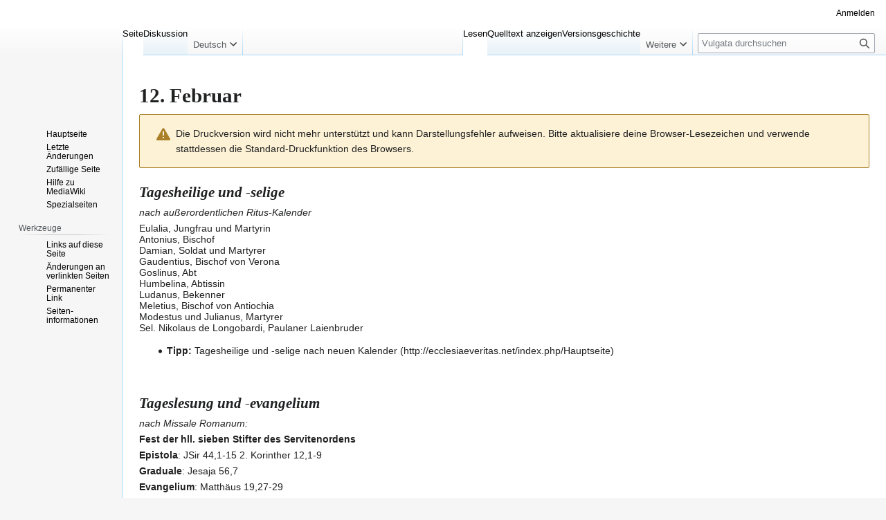

--- FILE ---
content_type: text/html; charset=UTF-8
request_url: https://vulgata.info/index.php?title=12._Februar&printable=yes
body_size: 5638
content:
<!DOCTYPE html>
<html class="client-nojs" lang="de" dir="ltr">
<head>
<meta charset="UTF-8">
<title>12. Februar – Vulgata</title>
<script>(function(){var className="client-js";var cookie=document.cookie.match(/(?:^|; )fjmritterde_mysqlcd650d2e18c597fd86b614ce1ba7e096mwclientpreferences=([^;]+)/);if(cookie){cookie[1].split('%2C').forEach(function(pref){className=className.replace(new RegExp('(^| )'+pref.replace(/-clientpref-\w+$|[^\w-]+/g,'')+'-clientpref-\\w+( |$)'),'$1'+pref+'$2');});}document.documentElement.className=className;}());RLCONF={"wgBreakFrames":false,"wgSeparatorTransformTable":[",\t.",".\t,"],"wgDigitTransformTable":["",""],"wgDefaultDateFormat":"dmy","wgMonthNames":["","Januar","Februar","März","April","Mai","Juni","Juli","August","September","Oktober","November","Dezember"],"wgRequestId":"aVP8BYPt50orv2HqAnzJ9QAAAEw","wgCanonicalNamespace":"","wgCanonicalSpecialPageName":false,"wgNamespaceNumber":0,"wgPageName":"12._Februar","wgTitle":"12. Februar","wgCurRevisionId":40395,"wgRevisionId":40395,"wgArticleId":2990,"wgIsArticle":true,"wgIsRedirect":false,"wgAction":"view","wgUserName":null,"wgUserGroups":["*"],"wgCategories":[],"wgPageViewLanguage":"de","wgPageContentLanguage":"de","wgPageContentModel":"wikitext","wgRelevantPageName":"12._Februar","wgRelevantArticleId":2990,"wgIsProbablyEditable":false,"wgRelevantPageIsProbablyEditable":false,"wgRestrictionEdit":[],"wgRestrictionMove":[],"wgCiteReferencePreviewsActive":true};
RLSTATE={"site.styles":"ready","user.styles":"ready","user":"ready","user.options":"loading","mediawiki.codex.messagebox.styles":"ready","skins.vector.styles.legacy":"ready"};RLPAGEMODULES=["site","mediawiki.page.ready","skins.vector.legacy.js"];</script>
<script>(RLQ=window.RLQ||[]).push(function(){mw.loader.impl(function(){return["user.options@12s5i",function($,jQuery,require,module){mw.user.tokens.set({"patrolToken":"+\\","watchToken":"+\\","csrfToken":"+\\"});
}];});});</script>
<link rel="stylesheet" href="/load.php?lang=de&amp;modules=mediawiki.codex.messagebox.styles%7Cskins.vector.styles.legacy&amp;only=styles&amp;printable=1&amp;skin=vector">
<script async="" src="/load.php?lang=de&amp;modules=startup&amp;only=scripts&amp;printable=1&amp;raw=1&amp;skin=vector"></script>
<meta name="generator" content="MediaWiki 1.44.0">
<meta name="robots" content="noindex,follow,max-image-preview:standard">
<meta name="format-detection" content="telephone=no">
<meta name="viewport" content="width=1120">
<link rel="search" type="application/opensearchdescription+xml" href="/rest.php/v1/search" title="Vulgata (de)">
<link rel="EditURI" type="application/rsd+xml" href="http://vulgata.info/api.php?action=rsd">
<link rel="alternate" type="application/atom+xml" title="Atom-Feed für „Vulgata“" href="/index.php?title=Spezial:Letzte_%C3%84nderungen&amp;feed=atom">
</head>
<body class="skin-vector-legacy mediawiki ltr sitedir-ltr mw-hide-empty-elt ns-0 ns-subject page-12_Februar rootpage-12_Februar skin-vector action-view"><div id="mw-page-base" class="noprint"></div>
<div id="mw-head-base" class="noprint"></div>
<div id="content" class="mw-body" role="main">
	<a id="top"></a>
	<div id="siteNotice"></div>
	<div class="mw-indicators">
	</div>
	<h1 id="firstHeading" class="firstHeading mw-first-heading"><span class="mw-page-title-main">12. Februar</span></h1>
	<div id="bodyContent" class="vector-body">
		<div id="siteSub" class="noprint">Aus Vulgata</div>
		<div id="contentSub"><div id="mw-content-subtitle"></div></div>
		<div id="contentSub2"></div>
		
		<div id="jump-to-nav"></div>
		<a class="mw-jump-link" href="#mw-head">Zur Navigation springen</a>
		<a class="mw-jump-link" href="#searchInput">Zur Suche springen</a>
		<div id="mw-content-text" class="mw-body-content"><div class="cdx-message--warning cdx-message cdx-message--block"><span class="cdx-message__icon"></span><div class="cdx-message__content">Die Druckversion wird nicht mehr unterstützt und kann Darstellungsfehler aufweisen. Bitte aktualisiere deine Browser-Lesezeichen und verwende stattdessen die Standard-Druckfunktion des Browsers.</div></div><div class="mw-content-ltr mw-parser-output" lang="de" dir="ltr"><div class="mw-heading mw-heading2"><h2 id="Tagesheilige_und_-selige"><i>Tagesheilige und -selige</i></h2></div>
<p><i>nach außerordentlichen Ritus-Kalender</i>
</p><p>Eulalia, Jungfrau und Martyrin<br />
Antonius, Bischof<br />
Damian, Soldat und Martyrer<br />
Gaudentius, Bischof von Verona<br />
Goslinus, Abt<br />
Humbelina, Abtissin<br />
Ludanus, Bekenner<br />
Meletius, Bischof von Antiochia<br />
Modestus und Julianus, Martyrer<br />
Sel. Nikolaus de Longobardi, Paulaner Laienbruder<br />
</p>
<ul><li><b>Tipp:</b> <a rel="nofollow" class="external text" href="http://ecclesiaeveritas.net/index.php/Hauptseite">Tagesheilige und -selige nach neuen Kalender</a></li></ul>
<p><br />
</p>
<div class="mw-heading mw-heading2"><h2 id="Tageslesung_und_-evangelium"><i>Tageslesung und -evangelium</i></h2></div>
<p><i>nach Missale Romanum:</i><br />
</p><p><b>Fest der hll. sieben Stifter des Servitenordens</b>
</p><p><b>Epistola</b>: <a href="/index.php?title=Kategorie:Vulgata:AT:JSir44" title="Kategorie:Vulgata:AT:JSir44">JSir 44,1-15</a> <a href="/index.php?title=Kategorie:Vulgata:NT:2Kor12" title="Kategorie:Vulgata:NT:2Kor12">2. Korinther 12,1-9</a>
</p><p><b>Graduale</b>: <a href="/index.php?title=Kategorie:Vulgata:AT:Jes56" title="Kategorie:Vulgata:AT:Jes56">Jesaja 56,7</a>
</p><p><b>Evangelium</b>: <a href="/index.php?title=Kategorie:Vulgata:NT:Mt19" title="Kategorie:Vulgata:NT:Mt19">Matthäus 19,27-29</a>
</p><p><i>(Q: Schott, Römisches Messbuch 1962, Verlag Herder bzw. Liturgiekalender "www.introibo.net")</i>
</p>
<hr />
<ul><li><i>1. Tipp:<a rel="nofollow" class="external text" href="http://ecclesiaeveritas.net">Tagesheilige usw.</a></i></li>
<li><i>2. Tipp: <a href="/index.php?title=Kategorie:Stundenbuch:Jahreskreis:01.Woche:Mittwoch" title="Kategorie:Stundenbuch:Jahreskreis:01.Woche:Mittwoch">Stundenbuch der Kirche, Mittwoch der 5. Woche im Jahreskreis</a></i></li></ul>
<p><br />
</p><p><br />
</p>
<div class="mw-heading mw-heading2"><h2 id="Fußnote"><span id="Fu.C3.9Fnote"></span>Fußnote</h2></div>
<p>Q: Redaktion bekannt!
</p><p>Die Tagesheiligen, Seligen und Diener Gottes wurden dem alten Kalender aus dem Buch "<b>Goldene Legende: Leben der lieben Heiligen Gottes auf alle Tage des Jahres, Wilhelm Auer, Matthäus Vogel,1904</b>" entnommen. Wir möchten jedoch darauf hinweisen, dass gegebenenfalls einige Heilige, Selige und Diener Gottes an anderer Stelle, an anderen Tagen angeführt sein könnten. 
</p><p><br />
</p>
<!-- 
NewPP limit report
Cached time: 20251230051634
Cache expiry: 86400
Reduced expiry: false
Complications: []
CPU time usage: 0.014 seconds
Real time usage: 0.015 seconds
Preprocessor visited node count: 21/1000000
Post‐expand include size: 0/2097152 bytes
Template argument size: 0/2097152 bytes
Highest expansion depth: 2/100
Expensive parser function count: 0/100
Unstrip recursion depth: 0/20
Unstrip post‐expand size: 0/5000000 bytes
-->
<!--
Transclusion expansion time report (%,ms,calls,template)
100.00%    0.000      1 -total
-->

<!-- Saved in parser cache with key fjmritterde_mysqlcd650d2e18c597fd86b614ce1ba7e096:pcache:2990:|#|:idhash:canonical and timestamp 20251230051634 and revision id 40395. Rendering was triggered because: diff-page
 -->
</div>
<div class="printfooter" data-nosnippet="">Abgerufen von „<a dir="ltr" href="http://vulgata.info/index.php?title=12._Februar&amp;oldid=40395">http://vulgata.info/index.php?title=12._Februar&amp;oldid=40395</a>“</div></div>
		<div id="catlinks" class="catlinks catlinks-allhidden" data-mw="interface"></div>
	</div>
</div>

<div id="mw-navigation">
	<h2>Navigationsmenü</h2>
	<div id="mw-head">
		
<nav id="p-personal" class="mw-portlet mw-portlet-personal vector-user-menu-legacy vector-menu" aria-labelledby="p-personal-label"  >
	<h3
		id="p-personal-label"
		
		class="vector-menu-heading "
	>
		<span class="vector-menu-heading-label">Meine Werkzeuge</span>
	</h3>
	<div class="vector-menu-content">
		
		<ul class="vector-menu-content-list">
			
			<li id="pt-login" class="mw-list-item"><a href="/index.php?title=Spezial:Anmelden&amp;returnto=12.+Februar&amp;returntoquery=printable%3Dyes" title="Sich anzumelden wird gerne gesehen, ist jedoch nicht zwingend erforderlich. [o]" accesskey="o"><span>Anmelden</span></a></li>
		</ul>
		
	</div>
</nav>

		<div id="left-navigation">
			
<nav id="p-namespaces" class="mw-portlet mw-portlet-namespaces vector-menu-tabs vector-menu-tabs-legacy vector-menu" aria-labelledby="p-namespaces-label"  >
	<h3
		id="p-namespaces-label"
		
		class="vector-menu-heading "
	>
		<span class="vector-menu-heading-label">Namensräume</span>
	</h3>
	<div class="vector-menu-content">
		
		<ul class="vector-menu-content-list">
			
			<li id="ca-nstab-main" class="selected mw-list-item"><a href="/index.php?title=12._Februar" title="Seiteninhalt anzeigen [c]" accesskey="c"><span>Seite</span></a></li><li id="ca-talk" class="new mw-list-item"><a href="/index.php?title=Diskussion:12._Februar&amp;action=edit&amp;redlink=1" rel="discussion" class="new" title="Diskussion zum Seiteninhalt (Seite nicht vorhanden) [t]" accesskey="t"><span>Diskussion</span></a></li>
		</ul>
		
	</div>
</nav>

			
<nav id="p-variants" class="mw-portlet mw-portlet-variants emptyPortlet vector-menu-dropdown vector-menu" aria-labelledby="p-variants-label"  >
	<input type="checkbox"
		id="p-variants-checkbox"
		role="button"
		aria-haspopup="true"
		data-event-name="ui.dropdown-p-variants"
		class="vector-menu-checkbox"
		aria-labelledby="p-variants-label"
	>
	<label
		id="p-variants-label"
		
		class="vector-menu-heading "
	>
		<span class="vector-menu-heading-label">Deutsch</span>
	</label>
	<div class="vector-menu-content">
		
		<ul class="vector-menu-content-list">
			
			
		</ul>
		
	</div>
</nav>

		</div>
		<div id="right-navigation">
			
<nav id="p-views" class="mw-portlet mw-portlet-views vector-menu-tabs vector-menu-tabs-legacy vector-menu" aria-labelledby="p-views-label"  >
	<h3
		id="p-views-label"
		
		class="vector-menu-heading "
	>
		<span class="vector-menu-heading-label">Ansichten</span>
	</h3>
	<div class="vector-menu-content">
		
		<ul class="vector-menu-content-list">
			
			<li id="ca-view" class="selected mw-list-item"><a href="/index.php?title=12._Februar"><span>Lesen</span></a></li><li id="ca-viewsource" class="mw-list-item"><a href="/index.php?title=12._Februar&amp;action=edit" title="Diese Seite ist geschützt. Ihr Quelltext kann dennoch angesehen und kopiert werden. [e]" accesskey="e"><span>Quelltext anzeigen</span></a></li><li id="ca-history" class="mw-list-item"><a href="/index.php?title=12._Februar&amp;action=history" title="Frühere Versionen dieser Seite listen [h]" accesskey="h"><span>Versionsgeschichte</span></a></li>
		</ul>
		
	</div>
</nav>

			
<nav id="p-cactions" class="mw-portlet mw-portlet-cactions emptyPortlet vector-menu-dropdown vector-menu" aria-labelledby="p-cactions-label"  title="Weitere Optionen" >
	<input type="checkbox"
		id="p-cactions-checkbox"
		role="button"
		aria-haspopup="true"
		data-event-name="ui.dropdown-p-cactions"
		class="vector-menu-checkbox"
		aria-labelledby="p-cactions-label"
	>
	<label
		id="p-cactions-label"
		
		class="vector-menu-heading "
	>
		<span class="vector-menu-heading-label">Weitere</span>
	</label>
	<div class="vector-menu-content">
		
		<ul class="vector-menu-content-list">
			
			
		</ul>
		
	</div>
</nav>

			
<div id="p-search" role="search" class="vector-search-box-vue  vector-search-box-show-thumbnail vector-search-box-auto-expand-width vector-search-box">
	<h3 >Suche</h3>
	<form action="/index.php" id="searchform" class="vector-search-box-form">
		<div id="simpleSearch"
			class="vector-search-box-inner"
			 data-search-loc="header-navigation">
			<input class="vector-search-box-input"
				 type="search" name="search" placeholder="Vulgata durchsuchen" aria-label="Vulgata durchsuchen" autocapitalize="sentences" spellcheck="false" title="Vulgata durchsuchen [f]" accesskey="f" id="searchInput"
			>
			<input type="hidden" name="title" value="Spezial:Suche">
			<input id="mw-searchButton"
				 class="searchButton mw-fallbackSearchButton" type="submit" name="fulltext" title="Suche nach Seiten, die diesen Text enthalten" value="Suchen">
			<input id="searchButton"
				 class="searchButton" type="submit" name="go" title="Gehe direkt zu der Seite mit genau diesem Namen, falls sie vorhanden ist." value="Seite">
		</div>
	</form>
</div>

		</div>
	</div>
	
<div id="mw-panel" class="vector-legacy-sidebar">
	<div id="p-logo" role="banner">
		<a class="mw-wiki-logo" href="/index.php?title=Hauptseite"
			title="Hauptseite"></a>
	</div>
	
<nav id="p-navigation" class="mw-portlet mw-portlet-navigation vector-menu-portal portal vector-menu" aria-labelledby="p-navigation-label"  >
	<h3
		id="p-navigation-label"
		
		class="vector-menu-heading "
	>
		<span class="vector-menu-heading-label">Navigation</span>
	</h3>
	<div class="vector-menu-content">
		
		<ul class="vector-menu-content-list">
			
			<li id="n-mainpage-description" class="mw-list-item"><a href="/index.php?title=Hauptseite" title="Hauptseite besuchen [z]" accesskey="z"><span>Hauptseite</span></a></li><li id="n-recentchanges" class="mw-list-item"><a href="/index.php?title=Spezial:Letzte_%C3%84nderungen" title="Liste der letzten Änderungen in diesem Wiki [r]" accesskey="r"><span>Letzte Änderungen</span></a></li><li id="n-randompage" class="mw-list-item"><a href="/index.php?title=Spezial:Zuf%C3%A4llige_Seite" title="Zufällige Seite aufrufen [x]" accesskey="x"><span>Zufällige Seite</span></a></li><li id="n-help-mediawiki" class="mw-list-item"><a href="https://www.mediawiki.org/wiki/Special:MyLanguage/Help:Contents"><span>Hilfe zu MediaWiki</span></a></li><li id="n-specialpages" class="mw-list-item"><a href="/index.php?title=Spezial:Spezialseiten"><span>Spezialseiten</span></a></li>
		</ul>
		
	</div>
</nav>

	
<nav id="p-tb" class="mw-portlet mw-portlet-tb vector-menu-portal portal vector-menu" aria-labelledby="p-tb-label"  >
	<h3
		id="p-tb-label"
		
		class="vector-menu-heading "
	>
		<span class="vector-menu-heading-label">Werkzeuge</span>
	</h3>
	<div class="vector-menu-content">
		
		<ul class="vector-menu-content-list">
			
			<li id="t-whatlinkshere" class="mw-list-item"><a href="/index.php?title=Spezial:Linkliste/12._Februar" title="Liste aller Seiten, die hierher verlinken [j]" accesskey="j"><span>Links auf diese Seite</span></a></li><li id="t-recentchangeslinked" class="mw-list-item"><a href="/index.php?title=Spezial:%C3%84nderungen_an_verlinkten_Seiten/12._Februar" rel="nofollow" title="Letzte Änderungen an Seiten, die von hier verlinkt sind [k]" accesskey="k"><span>Änderungen an verlinkten Seiten</span></a></li><li id="t-permalink" class="mw-list-item"><a href="/index.php?title=12._Februar&amp;oldid=40395" title="Dauerhafter Link zu dieser Seitenversion"><span>Permanenter Link</span></a></li><li id="t-info" class="mw-list-item"><a href="/index.php?title=12._Februar&amp;action=info" title="Weitere Informationen über diese Seite"><span>Seiten­­informationen</span></a></li>
		</ul>
		
	</div>
</nav>

	
</div>

</div>

<footer id="footer" class="mw-footer" >
	<ul id="footer-info">
	<li id="footer-info-lastmod"> Diese Seite wurde zuletzt am 23. November 2024 um 07:10 Uhr bearbeitet.</li>
</ul>

	<ul id="footer-places">
	<li id="footer-places-privacy"><a href="/index.php?title=Projekt:Datenschutz">Datenschutz</a></li>
	<li id="footer-places-about"><a href="/index.php?title=Projekt:%C3%9Cber_Vulgata">Über Vulgata</a></li>
	<li id="footer-places-disclaimers"><a href="/index.php?title=Projekt:Impressum">Haftungsausschluss</a></li>
</ul>

	<ul id="footer-icons" class="noprint">
	<li id="footer-poweredbyico"><a href="https://www.mediawiki.org/" class="cdx-button cdx-button--fake-button cdx-button--size-large cdx-button--fake-button--enabled"><picture><source media="(min-width: 500px)" srcset="/resources/assets/poweredby_mediawiki.svg" width="88" height="31"><img src="/resources/assets/mediawiki_compact.svg" alt="Powered by MediaWiki" lang="en" width="25" height="25" loading="lazy"></picture></a></li>
</ul>

</footer>

<div class="mw-portlet mw-portlet-dock-bottom emptyPortlet vector-menu-portal portal" id="p-dock-bottom">
	<ul>
		
	</ul>
</div>
<script>(RLQ=window.RLQ||[]).push(function(){mw.config.set({"wgBackendResponseTime":461,"wgPageParseReport":{"limitreport":{"cputime":"0.014","walltime":"0.015","ppvisitednodes":{"value":21,"limit":1000000},"postexpandincludesize":{"value":0,"limit":2097152},"templateargumentsize":{"value":0,"limit":2097152},"expansiondepth":{"value":2,"limit":100},"expensivefunctioncount":{"value":0,"limit":100},"unstrip-depth":{"value":0,"limit":20},"unstrip-size":{"value":0,"limit":5000000},"timingprofile":["100.00%    0.000      1 -total"]},"cachereport":{"timestamp":"20251230051634","ttl":86400,"transientcontent":false}}});});</script>
</body>
</html>